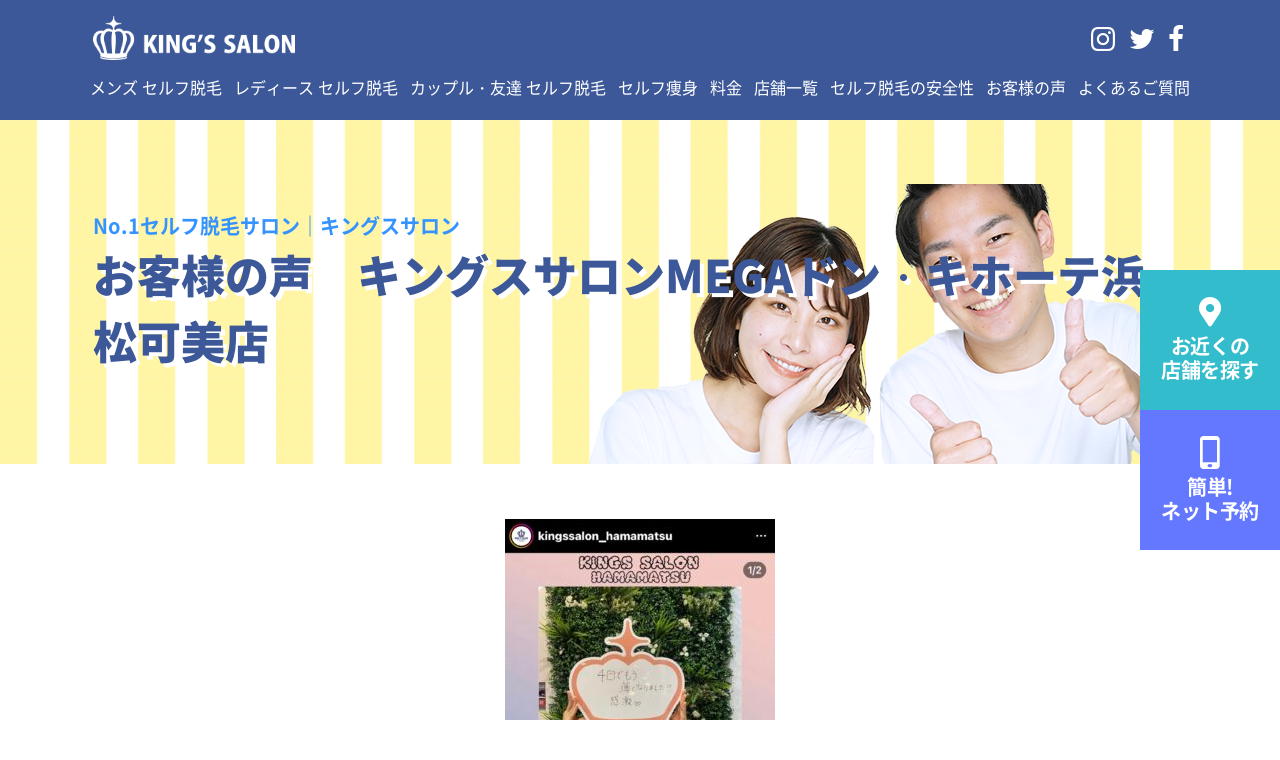

--- FILE ---
content_type: text/html; charset=UTF-8
request_url: http://kings-salon.jp/voice/20109/
body_size: 11549
content:
<!DOCTYPE html>
<html>

<head>
  <!-- meta settings -->
  <meta charset="utf-8">
  <meta http-equiv="x-ua-compatible" content="ie=edge">
  <meta name="viewport" content="width=device-width">
  <meta name="format-detection" content="telephone=no">


  <!-- Global site tag (gtag.js) - Google Analytics -->
<script async src="https://www.googletagmanager.com/gtag/js?id=UA-117626402-1"></script>
<script>
window.dataLayer = window.dataLayer || [];
function gtag(){dataLayer.push(arguments);}
gtag('js', new Date());

gtag('config', 'UA-117626402-1', { 'optimize_id': 'GTM-KP28X3X'});
</script>
<!-- Facebook Pixel Code -->
<script>
  !function(f,b,e,v,n,t,s)
  {if(f.fbq)return;n=f.fbq=function(){n.callMethod?
  n.callMethod.apply(n,arguments):n.queue.push(arguments)};
  if(!f._fbq)f._fbq=n;n.push=n;n.loaded=!0;n.version='2.0';
  n.queue=[];t=b.createElement(e);t.async=!0;
  t.src=v;s=b.getElementsByTagName(e)[0];
  s.parentNode.insertBefore(t,s)}(window, document,'script',
  'https://connect.facebook.net/en_US/fbevents.js');
  fbq('init', '693649494541685');
  fbq('track', 'PageView');
</script>
<noscript><img height="1" width="1" style="display:none"
  src="https://www.facebook.com/tr?id=693649494541685&ev=PageView&noscript=1"
/></noscript>
<!-- End Facebook Pixel Code -->
<!-- Tiktok Pixel Code -->

  <script>
    !function (w, d, t) {
      w.TiktokAnalyticsObject=t;var ttq=w[t]=w[t]||[];ttq.methods=["page","track","identify","instances","debug","on","off","once","ready","alias","group","enableCookie","disableCookie"],ttq.setAndDefer=function(t,e){t[e]=function(){t.push([e].concat(Array.prototype.slice.call(arguments,0)))}};for(var i=0;i<ttq.methods.length;i++)ttq.setAndDefer(ttq,ttq.methods[i]);ttq.instance=function(t){for(var e=ttq._i[t]||[],n=0;n<ttq.methods.length;n++)ttq.setAndDefer(e,ttq.methods[n]);return e},ttq.load=function(e,n){var i="https://analytics.tiktok.com/i18n/pixel/events.js";ttq._i=ttq._i||{},ttq._i[e]=[],ttq._i[e]._u=i,ttq._t=ttq._t||{},ttq._t[e]=+new Date,ttq._o=ttq._o||{},ttq._o[e]=n||{};var o=document.createElement("script");o.type="text/javascript",o.async=!0,o.src=i+"?sdkid="+e+"&lib="+t;var a=document.getElementsByTagName("script")[0];a.parentNode.insertBefore(o,a)};

      ttq.load('C3N86PVB3D4L4OG500NG');
      ttq.page();
    }(window, document, 'ttq');
  </script>


<!--End Tiktok Pixel Code -->

  <title>お客様の声 キングスサロンMEGAドン・キホーテ浜松可美店 - セルフ脱毛サロン「キングスサロン」</title>

		<!-- All in One SEO 4.9.3 - aioseo.com -->
	<meta name="description" content="こんにちはキングスサロン浜松可美店です 4回目でもう毛が薄くなった！と喜んで頂きました😊 毛が薄くなっても、生" />
	<meta name="robots" content="max-image-preview:large" />
	<meta name="author" content="kingssalon"/>
	<link rel="canonical" href="http://kings-salon.jp/voice/20109/" />
	<meta name="generator" content="All in One SEO (AIOSEO) 4.9.3" />
		<meta property="og:locale" content="ja_JP" />
		<meta property="og:site_name" content="セルフ脱毛サロン「キングスサロン」 -" />
		<meta property="og:type" content="article" />
		<meta property="og:title" content="お客様の声 キングスサロンMEGAドン・キホーテ浜松可美店 - セルフ脱毛サロン「キングスサロン」" />
		<meta property="og:description" content="こんにちはキングスサロン浜松可美店です 4回目でもう毛が薄くなった！と喜んで頂きました😊 毛が薄くなっても、生" />
		<meta property="og:url" content="http://kings-salon.jp/voice/20109/" />
		<meta property="article:published_time" content="2023-03-29T07:30:29+00:00" />
		<meta property="article:modified_time" content="2023-03-29T08:38:55+00:00" />
		<meta name="twitter:card" content="summary" />
		<meta name="twitter:title" content="お客様の声 キングスサロンMEGAドン・キホーテ浜松可美店 - セルフ脱毛サロン「キングスサロン」" />
		<meta name="twitter:description" content="こんにちはキングスサロン浜松可美店です 4回目でもう毛が薄くなった！と喜んで頂きました😊 毛が薄くなっても、生" />
		<script type="application/ld+json" class="aioseo-schema">
			{"@context":"https:\/\/schema.org","@graph":[{"@type":"BlogPosting","@id":"http:\/\/kings-salon.jp\/voice\/20109\/#blogposting","name":"\u304a\u5ba2\u69d8\u306e\u58f0 \u30ad\u30f3\u30b0\u30b9\u30b5\u30ed\u30f3MEGA\u30c9\u30f3\u30fb\u30ad\u30db\u30fc\u30c6\u6d5c\u677e\u53ef\u7f8e\u5e97 - \u30bb\u30eb\u30d5\u8131\u6bdb\u30b5\u30ed\u30f3\u300c\u30ad\u30f3\u30b0\u30b9\u30b5\u30ed\u30f3\u300d","headline":"\u304a\u5ba2\u69d8\u306e\u58f0\u3000\u30ad\u30f3\u30b0\u30b9\u30b5\u30ed\u30f3MEGA\u30c9\u30f3\u30fb\u30ad\u30db\u30fc\u30c6\u6d5c\u677e\u53ef\u7f8e\u5e97","author":{"@id":"http:\/\/kings-salon.jp\/author\/kingssalon\/#author"},"publisher":{"@id":"http:\/\/kings-salon.jp\/#organization"},"image":{"@type":"ImageObject","url":"http:\/\/kings-salon.jp\/newsite\/wp-content\/uploads\/2023\/03\/207-2.jpg","width":1284,"height":1429},"datePublished":"2023-03-29T07:30:29+00:00","dateModified":"2023-03-29T08:38:55+00:00","inLanguage":"ja","mainEntityOfPage":{"@id":"http:\/\/kings-salon.jp\/voice\/20109\/#webpage"},"isPartOf":{"@id":"http:\/\/kings-salon.jp\/voice\/20109\/#webpage"},"articleSection":"\u304a\u5ba2\u69d8\u306e\u58f0"},{"@type":"BreadcrumbList","@id":"http:\/\/kings-salon.jp\/voice\/20109\/#breadcrumblist","itemListElement":[{"@type":"ListItem","@id":"http:\/\/kings-salon.jp#listItem","position":1,"name":"Home","item":"http:\/\/kings-salon.jp","nextItem":{"@type":"ListItem","@id":"http:\/\/kings-salon.jp\/voice\/#listItem","name":"\u304a\u5ba2\u69d8\u306e\u58f0"}},{"@type":"ListItem","@id":"http:\/\/kings-salon.jp\/voice\/#listItem","position":2,"name":"\u304a\u5ba2\u69d8\u306e\u58f0","item":"http:\/\/kings-salon.jp\/voice\/","nextItem":{"@type":"ListItem","@id":"http:\/\/kings-salon.jp\/voice\/20109\/#listItem","name":"\u304a\u5ba2\u69d8\u306e\u58f0\u3000\u30ad\u30f3\u30b0\u30b9\u30b5\u30ed\u30f3MEGA\u30c9\u30f3\u30fb\u30ad\u30db\u30fc\u30c6\u6d5c\u677e\u53ef\u7f8e\u5e97"},"previousItem":{"@type":"ListItem","@id":"http:\/\/kings-salon.jp#listItem","name":"Home"}},{"@type":"ListItem","@id":"http:\/\/kings-salon.jp\/voice\/20109\/#listItem","position":3,"name":"\u304a\u5ba2\u69d8\u306e\u58f0\u3000\u30ad\u30f3\u30b0\u30b9\u30b5\u30ed\u30f3MEGA\u30c9\u30f3\u30fb\u30ad\u30db\u30fc\u30c6\u6d5c\u677e\u53ef\u7f8e\u5e97","previousItem":{"@type":"ListItem","@id":"http:\/\/kings-salon.jp\/voice\/#listItem","name":"\u304a\u5ba2\u69d8\u306e\u58f0"}}]},{"@type":"Organization","@id":"http:\/\/kings-salon.jp\/#organization","name":"\u30bb\u30eb\u30d5\u8131\u6bdb\u30b5\u30ed\u30f3\u300c\u30ad\u30f3\u30b0\u30b9\u30b5\u30ed\u30f3\u300d","url":"http:\/\/kings-salon.jp\/"},{"@type":"Person","@id":"http:\/\/kings-salon.jp\/author\/kingssalon\/#author","url":"http:\/\/kings-salon.jp\/author\/kingssalon\/","name":"kingssalon","image":{"@type":"ImageObject","@id":"http:\/\/kings-salon.jp\/voice\/20109\/#authorImage","url":"https:\/\/secure.gravatar.com\/avatar\/85d3ffd7949feeab8e10db319a196d3d26fa1b3d9ab8a8270ffc02c20c9372af?s=96&d=mm&r=g","width":96,"height":96,"caption":"kingssalon"}},{"@type":"WebPage","@id":"http:\/\/kings-salon.jp\/voice\/20109\/#webpage","url":"http:\/\/kings-salon.jp\/voice\/20109\/","name":"\u304a\u5ba2\u69d8\u306e\u58f0 \u30ad\u30f3\u30b0\u30b9\u30b5\u30ed\u30f3MEGA\u30c9\u30f3\u30fb\u30ad\u30db\u30fc\u30c6\u6d5c\u677e\u53ef\u7f8e\u5e97 - \u30bb\u30eb\u30d5\u8131\u6bdb\u30b5\u30ed\u30f3\u300c\u30ad\u30f3\u30b0\u30b9\u30b5\u30ed\u30f3\u300d","description":"\u3053\u3093\u306b\u3061\u306f\u30ad\u30f3\u30b0\u30b9\u30b5\u30ed\u30f3\u6d5c\u677e\u53ef\u7f8e\u5e97\u3067\u3059 4\u56de\u76ee\u3067\u3082\u3046\u6bdb\u304c\u8584\u304f\u306a\u3063\u305f\uff01\u3068\u559c\u3093\u3067\u9802\u304d\u307e\u3057\u305f\ud83d\ude0a \u6bdb\u304c\u8584\u304f\u306a\u3063\u3066\u3082\u3001\u751f","inLanguage":"ja","isPartOf":{"@id":"http:\/\/kings-salon.jp\/#website"},"breadcrumb":{"@id":"http:\/\/kings-salon.jp\/voice\/20109\/#breadcrumblist"},"author":{"@id":"http:\/\/kings-salon.jp\/author\/kingssalon\/#author"},"creator":{"@id":"http:\/\/kings-salon.jp\/author\/kingssalon\/#author"},"image":{"@type":"ImageObject","url":"http:\/\/kings-salon.jp\/newsite\/wp-content\/uploads\/2023\/03\/207-2.jpg","@id":"http:\/\/kings-salon.jp\/voice\/20109\/#mainImage","width":1284,"height":1429},"primaryImageOfPage":{"@id":"http:\/\/kings-salon.jp\/voice\/20109\/#mainImage"},"datePublished":"2023-03-29T07:30:29+00:00","dateModified":"2023-03-29T08:38:55+00:00"},{"@type":"WebSite","@id":"http:\/\/kings-salon.jp\/#website","url":"http:\/\/kings-salon.jp\/","name":"\u30bb\u30eb\u30d5\u8131\u6bdb\u30b5\u30ed\u30f3\u300c\u30ad\u30f3\u30b0\u30b9\u30b5\u30ed\u30f3\u300d","inLanguage":"ja","publisher":{"@id":"http:\/\/kings-salon.jp\/#organization"}}]}
		</script>
		<!-- All in One SEO -->

<link rel='dns-prefetch' href='//ajax.googleapis.com' />
<link rel="alternate" title="oEmbed (JSON)" type="application/json+oembed" href="http://kings-salon.jp/wp-json/oembed/1.0/embed?url=http%3A%2F%2Fkings-salon.jp%2Fvoice%2F20109%2F" />
<link rel="alternate" title="oEmbed (XML)" type="text/xml+oembed" href="http://kings-salon.jp/wp-json/oembed/1.0/embed?url=http%3A%2F%2Fkings-salon.jp%2Fvoice%2F20109%2F&#038;format=xml" />
<style id='wp-img-auto-sizes-contain-inline-css' type='text/css'>
img:is([sizes=auto i],[sizes^="auto," i]){contain-intrinsic-size:3000px 1500px}
/*# sourceURL=wp-img-auto-sizes-contain-inline-css */
</style>
<style id='wp-emoji-styles-inline-css' type='text/css'>

	img.wp-smiley, img.emoji {
		display: inline !important;
		border: none !important;
		box-shadow: none !important;
		height: 1em !important;
		width: 1em !important;
		margin: 0 0.07em !important;
		vertical-align: -0.1em !important;
		background: none !important;
		padding: 0 !important;
	}
/*# sourceURL=wp-emoji-styles-inline-css */
</style>
<link rel='stylesheet' id='wp-block-library-css' href='http://kings-salon.jp/newsite/wp-includes/css/dist/block-library/style.min.css?ver=6.9' type='text/css' media='all' />
<style id='global-styles-inline-css' type='text/css'>
:root{--wp--preset--aspect-ratio--square: 1;--wp--preset--aspect-ratio--4-3: 4/3;--wp--preset--aspect-ratio--3-4: 3/4;--wp--preset--aspect-ratio--3-2: 3/2;--wp--preset--aspect-ratio--2-3: 2/3;--wp--preset--aspect-ratio--16-9: 16/9;--wp--preset--aspect-ratio--9-16: 9/16;--wp--preset--color--black: #000000;--wp--preset--color--cyan-bluish-gray: #abb8c3;--wp--preset--color--white: #ffffff;--wp--preset--color--pale-pink: #f78da7;--wp--preset--color--vivid-red: #cf2e2e;--wp--preset--color--luminous-vivid-orange: #ff6900;--wp--preset--color--luminous-vivid-amber: #fcb900;--wp--preset--color--light-green-cyan: #7bdcb5;--wp--preset--color--vivid-green-cyan: #00d084;--wp--preset--color--pale-cyan-blue: #8ed1fc;--wp--preset--color--vivid-cyan-blue: #0693e3;--wp--preset--color--vivid-purple: #9b51e0;--wp--preset--gradient--vivid-cyan-blue-to-vivid-purple: linear-gradient(135deg,rgb(6,147,227) 0%,rgb(155,81,224) 100%);--wp--preset--gradient--light-green-cyan-to-vivid-green-cyan: linear-gradient(135deg,rgb(122,220,180) 0%,rgb(0,208,130) 100%);--wp--preset--gradient--luminous-vivid-amber-to-luminous-vivid-orange: linear-gradient(135deg,rgb(252,185,0) 0%,rgb(255,105,0) 100%);--wp--preset--gradient--luminous-vivid-orange-to-vivid-red: linear-gradient(135deg,rgb(255,105,0) 0%,rgb(207,46,46) 100%);--wp--preset--gradient--very-light-gray-to-cyan-bluish-gray: linear-gradient(135deg,rgb(238,238,238) 0%,rgb(169,184,195) 100%);--wp--preset--gradient--cool-to-warm-spectrum: linear-gradient(135deg,rgb(74,234,220) 0%,rgb(151,120,209) 20%,rgb(207,42,186) 40%,rgb(238,44,130) 60%,rgb(251,105,98) 80%,rgb(254,248,76) 100%);--wp--preset--gradient--blush-light-purple: linear-gradient(135deg,rgb(255,206,236) 0%,rgb(152,150,240) 100%);--wp--preset--gradient--blush-bordeaux: linear-gradient(135deg,rgb(254,205,165) 0%,rgb(254,45,45) 50%,rgb(107,0,62) 100%);--wp--preset--gradient--luminous-dusk: linear-gradient(135deg,rgb(255,203,112) 0%,rgb(199,81,192) 50%,rgb(65,88,208) 100%);--wp--preset--gradient--pale-ocean: linear-gradient(135deg,rgb(255,245,203) 0%,rgb(182,227,212) 50%,rgb(51,167,181) 100%);--wp--preset--gradient--electric-grass: linear-gradient(135deg,rgb(202,248,128) 0%,rgb(113,206,126) 100%);--wp--preset--gradient--midnight: linear-gradient(135deg,rgb(2,3,129) 0%,rgb(40,116,252) 100%);--wp--preset--font-size--small: 13px;--wp--preset--font-size--medium: 20px;--wp--preset--font-size--large: 36px;--wp--preset--font-size--x-large: 42px;--wp--preset--spacing--20: 0.44rem;--wp--preset--spacing--30: 0.67rem;--wp--preset--spacing--40: 1rem;--wp--preset--spacing--50: 1.5rem;--wp--preset--spacing--60: 2.25rem;--wp--preset--spacing--70: 3.38rem;--wp--preset--spacing--80: 5.06rem;--wp--preset--shadow--natural: 6px 6px 9px rgba(0, 0, 0, 0.2);--wp--preset--shadow--deep: 12px 12px 50px rgba(0, 0, 0, 0.4);--wp--preset--shadow--sharp: 6px 6px 0px rgba(0, 0, 0, 0.2);--wp--preset--shadow--outlined: 6px 6px 0px -3px rgb(255, 255, 255), 6px 6px rgb(0, 0, 0);--wp--preset--shadow--crisp: 6px 6px 0px rgb(0, 0, 0);}:where(.is-layout-flex){gap: 0.5em;}:where(.is-layout-grid){gap: 0.5em;}body .is-layout-flex{display: flex;}.is-layout-flex{flex-wrap: wrap;align-items: center;}.is-layout-flex > :is(*, div){margin: 0;}body .is-layout-grid{display: grid;}.is-layout-grid > :is(*, div){margin: 0;}:where(.wp-block-columns.is-layout-flex){gap: 2em;}:where(.wp-block-columns.is-layout-grid){gap: 2em;}:where(.wp-block-post-template.is-layout-flex){gap: 1.25em;}:where(.wp-block-post-template.is-layout-grid){gap: 1.25em;}.has-black-color{color: var(--wp--preset--color--black) !important;}.has-cyan-bluish-gray-color{color: var(--wp--preset--color--cyan-bluish-gray) !important;}.has-white-color{color: var(--wp--preset--color--white) !important;}.has-pale-pink-color{color: var(--wp--preset--color--pale-pink) !important;}.has-vivid-red-color{color: var(--wp--preset--color--vivid-red) !important;}.has-luminous-vivid-orange-color{color: var(--wp--preset--color--luminous-vivid-orange) !important;}.has-luminous-vivid-amber-color{color: var(--wp--preset--color--luminous-vivid-amber) !important;}.has-light-green-cyan-color{color: var(--wp--preset--color--light-green-cyan) !important;}.has-vivid-green-cyan-color{color: var(--wp--preset--color--vivid-green-cyan) !important;}.has-pale-cyan-blue-color{color: var(--wp--preset--color--pale-cyan-blue) !important;}.has-vivid-cyan-blue-color{color: var(--wp--preset--color--vivid-cyan-blue) !important;}.has-vivid-purple-color{color: var(--wp--preset--color--vivid-purple) !important;}.has-black-background-color{background-color: var(--wp--preset--color--black) !important;}.has-cyan-bluish-gray-background-color{background-color: var(--wp--preset--color--cyan-bluish-gray) !important;}.has-white-background-color{background-color: var(--wp--preset--color--white) !important;}.has-pale-pink-background-color{background-color: var(--wp--preset--color--pale-pink) !important;}.has-vivid-red-background-color{background-color: var(--wp--preset--color--vivid-red) !important;}.has-luminous-vivid-orange-background-color{background-color: var(--wp--preset--color--luminous-vivid-orange) !important;}.has-luminous-vivid-amber-background-color{background-color: var(--wp--preset--color--luminous-vivid-amber) !important;}.has-light-green-cyan-background-color{background-color: var(--wp--preset--color--light-green-cyan) !important;}.has-vivid-green-cyan-background-color{background-color: var(--wp--preset--color--vivid-green-cyan) !important;}.has-pale-cyan-blue-background-color{background-color: var(--wp--preset--color--pale-cyan-blue) !important;}.has-vivid-cyan-blue-background-color{background-color: var(--wp--preset--color--vivid-cyan-blue) !important;}.has-vivid-purple-background-color{background-color: var(--wp--preset--color--vivid-purple) !important;}.has-black-border-color{border-color: var(--wp--preset--color--black) !important;}.has-cyan-bluish-gray-border-color{border-color: var(--wp--preset--color--cyan-bluish-gray) !important;}.has-white-border-color{border-color: var(--wp--preset--color--white) !important;}.has-pale-pink-border-color{border-color: var(--wp--preset--color--pale-pink) !important;}.has-vivid-red-border-color{border-color: var(--wp--preset--color--vivid-red) !important;}.has-luminous-vivid-orange-border-color{border-color: var(--wp--preset--color--luminous-vivid-orange) !important;}.has-luminous-vivid-amber-border-color{border-color: var(--wp--preset--color--luminous-vivid-amber) !important;}.has-light-green-cyan-border-color{border-color: var(--wp--preset--color--light-green-cyan) !important;}.has-vivid-green-cyan-border-color{border-color: var(--wp--preset--color--vivid-green-cyan) !important;}.has-pale-cyan-blue-border-color{border-color: var(--wp--preset--color--pale-cyan-blue) !important;}.has-vivid-cyan-blue-border-color{border-color: var(--wp--preset--color--vivid-cyan-blue) !important;}.has-vivid-purple-border-color{border-color: var(--wp--preset--color--vivid-purple) !important;}.has-vivid-cyan-blue-to-vivid-purple-gradient-background{background: var(--wp--preset--gradient--vivid-cyan-blue-to-vivid-purple) !important;}.has-light-green-cyan-to-vivid-green-cyan-gradient-background{background: var(--wp--preset--gradient--light-green-cyan-to-vivid-green-cyan) !important;}.has-luminous-vivid-amber-to-luminous-vivid-orange-gradient-background{background: var(--wp--preset--gradient--luminous-vivid-amber-to-luminous-vivid-orange) !important;}.has-luminous-vivid-orange-to-vivid-red-gradient-background{background: var(--wp--preset--gradient--luminous-vivid-orange-to-vivid-red) !important;}.has-very-light-gray-to-cyan-bluish-gray-gradient-background{background: var(--wp--preset--gradient--very-light-gray-to-cyan-bluish-gray) !important;}.has-cool-to-warm-spectrum-gradient-background{background: var(--wp--preset--gradient--cool-to-warm-spectrum) !important;}.has-blush-light-purple-gradient-background{background: var(--wp--preset--gradient--blush-light-purple) !important;}.has-blush-bordeaux-gradient-background{background: var(--wp--preset--gradient--blush-bordeaux) !important;}.has-luminous-dusk-gradient-background{background: var(--wp--preset--gradient--luminous-dusk) !important;}.has-pale-ocean-gradient-background{background: var(--wp--preset--gradient--pale-ocean) !important;}.has-electric-grass-gradient-background{background: var(--wp--preset--gradient--electric-grass) !important;}.has-midnight-gradient-background{background: var(--wp--preset--gradient--midnight) !important;}.has-small-font-size{font-size: var(--wp--preset--font-size--small) !important;}.has-medium-font-size{font-size: var(--wp--preset--font-size--medium) !important;}.has-large-font-size{font-size: var(--wp--preset--font-size--large) !important;}.has-x-large-font-size{font-size: var(--wp--preset--font-size--x-large) !important;}
/*# sourceURL=global-styles-inline-css */
</style>

<style id='classic-theme-styles-inline-css' type='text/css'>
/*! This file is auto-generated */
.wp-block-button__link{color:#fff;background-color:#32373c;border-radius:9999px;box-shadow:none;text-decoration:none;padding:calc(.667em + 2px) calc(1.333em + 2px);font-size:1.125em}.wp-block-file__button{background:#32373c;color:#fff;text-decoration:none}
/*# sourceURL=/wp-includes/css/classic-themes.min.css */
</style>
<link rel='stylesheet' id='contact-form-7-css' href='http://kings-salon.jp/newsite/wp-content/plugins/contact-form-7/includes/css/styles.css?ver=5.7.7' type='text/css' media='all' />
<link rel='stylesheet' id='swiper-css' href='http://kings-salon.jp/newsite/wp-content/plugins/elementor/assets/lib/swiper/v8/css/swiper.min.css?ver=8.4.5' type='text/css' media='all' />
<link rel='stylesheet' id='original-css' href='http://kings-salon.jp/newsite/wp-content/themes/kingssalon/assets/css/style.css?ver=1662777893' type='text/css' media='all' />
<link rel="https://api.w.org/" href="http://kings-salon.jp/wp-json/" /><link rel="alternate" title="JSON" type="application/json" href="http://kings-salon.jp/wp-json/wp/v2/posts/20109" /><link rel="EditURI" type="application/rsd+xml" title="RSD" href="http://kings-salon.jp/newsite/xmlrpc.php?rsd" />
<meta name="generator" content="WordPress 6.9" />
<link rel='shortlink' href='http://kings-salon.jp/?p=20109' />
<!-- Favicon Rotator -->
<!-- End Favicon Rotator -->
<meta name="thumbnail" content="http://kings-salon.jp/newsite/wp-content/uploads/2023/03/207-2.jpg" /><meta name="generator" content="Elementor 3.11.2; features: e_dom_optimization, e_optimized_assets_loading, e_optimized_css_loading, a11y_improvements, additional_custom_breakpoints; settings: css_print_method-external, google_font-enabled, font_display-swap">
<link rel="icon" href="http://kings-salon.jp/newsite/wp-content/uploads/2022/05/cropped-logo.noca_-32x32.png" sizes="32x32" />
<link rel="icon" href="http://kings-salon.jp/newsite/wp-content/uploads/2022/05/cropped-logo.noca_-192x192.png" sizes="192x192" />
<link rel="apple-touch-icon" href="http://kings-salon.jp/newsite/wp-content/uploads/2022/05/cropped-logo.noca_-180x180.png" />
<meta name="msapplication-TileImage" content="http://kings-salon.jp/newsite/wp-content/uploads/2022/05/cropped-logo.noca_-270x270.png" />

  <link rel="shortcut icon" href="http://kings-salon.jp/newsite/wp-content/uploads/2022/01/favicon-.ico" />

  <PageMap>
  <DataObject type="thumbnail">
  <Attribute name="src" value="http://kings-salon.jp/newsite/wp-content/uploads/2023/03/207-2.jpg"/>
  <Attribute name="width" value="100"/>
  <Attribute name="height" value="130"/>
  </DataObject>
  </PageMap>

</head>

<body class="wp-singular post-template-default single single-post postid-20109 single-format-standard wp-theme-kingssalon elementor-default elementor-kit-19055">

  <div class="l-wrapper">

    
<header class="header">
  <div class="header__container">
    <div class="header__head">
      <div class="headerLogo">
        <a href="http://kings-salon.jp/" class="headerLogo__link"><img src="http://kings-salon.jp/newsite/wp-content/themes/kingssalon/assets/img/common/logo_white.png" alt="KING'S SALON"></a>
      </div>
      <!-- /.headerLogo -->


      <div class="row align-items-center no-gutters">
        <div class="menuButtonWrapper">
          <button id="js-menuTrigger" class="menuButton" type="button" aria-expanded="false"><span class="menuButton__text">メニュー開閉</span></button>
        </div>
        <!-- /.menuButtonWrapper -->
      </div>
    </div>

    <div class="headerDrawer">
      <div class="header__body">

        <ul class="snsIcons">
          <li class="snsIcons__item" title="Code: 0xf16d">
            <a href="https://www.instagram.com/kingssalon_official/" target="_blank" rel="noopener norefferer" class="snsIcons__link"><i class="kings-icon icon-kings-instagram">&#xf16d;</i></a>
          </li>
          <li class="snsIcons__item" title="Code: 0xf099">
            <a href="https://twitter.com/kingssalon_mens" target="_blank" rel="noopener norefferer" class="snsIcons__link"><i class="kings-icon icon-kings-twitter">&#xf099;</i></a>
          </li>
          <li class="snsIcons__item" title="Code: 0xf09a">
            <a href="https://www.facebook.com/kingssalon.mensbeauty/" target="_blank" rel="noopener norefferer" class="snsIcons__link"><i class="kings-icon icon-kings-facebook">&#xf09a;</i></a>
          </li>
        </ul>
        <!-- /.snsIcons -->
        <nav class="headerNav">
          <ul class="headerNav__list"><li><a href="http://kings-salon.jp/mens/">メンズ セルフ脱毛</a></li>
<li><a href="http://kings-salon.jp/ladies/">レディース セルフ脱毛</a></li>
<li><a href="http://kings-salon.jp/couple/">カップル・友達 セルフ脱毛</a></li>
<li><a href="http://kings-salon.jp/body-make/">セルフ痩身</a></li>
<li><a href="http://kings-salon.jp/price/">料金</a></li>
<li><a href="http://kings-salon.jp/tenpo/">店舗一覧</a></li>
<li><a href="http://kings-salon.jp/safety/">セルフ脱毛の安全性</a></li>
<li><a href="http://kings-salon.jp/voice/">お客様の声</a></li>
<li><a href="http://kings-salon.jp/faq/">よくあるご質問</a></li>
</ul>        </nav>
      </div>
    </div>
    <!-- /.headerDrawer -->

  </div>
</header>
<!-- /.header -->

    <main class="l-main">


  
    
<div class="l-fixedButtons">
  <div class="p-fixedButtons">
    <div class="p-fixedButtons__item">
      <a href="http://kings-salon.jp/tenpo" class="p-fixedButtons__link -location">
        <span class="p-fixedButtons__icon"><i class="kings-icon icon-kings-location">&#xf031;</i></span>
        <p class="p-fixedButtons__text">
          <span class="p-fixedButtons__textInline">お近くの</span>
          <span class="p-fixedButtons__textInline">店舗を探す</span>
        </p>
      </a>
    </div>
    <div class="p-fixedButtons__item">
      <a href="https://kings-salon.jp/rese/#selshop" class="p-fixedButtons__link -booking">
        <span class="p-fixedButtons__icon"><i class="kings-icon icon-kings-mobile">&#xe806;</i></span>
        <p class="p-fixedButtons__text">
          <span class="p-fixedButtons__textInline">簡単!</span>
          <span class="p-fixedButtons__textInline">ネット予約</span>
        </p>
      </a>
    </div>
  </div>
  <!-- /.p-fixedButtons -->
</div>
<!-- /.l-fixedButtons -->
    <div class="l-firstView u-stripe">
  <div class="l-firstView__inner">
    <div class="p-firstView">

      <h1 class="l-firstView__head">
        <span class="p-firstView__keyword">No.1セルフ脱毛サロン｜キングスサロン</span>
                  <span class="p-firstView__headTitle">お客様の声　キングスサロンMEGAドン・キホーテ浜松可美店</span>
              </h1>

    </div>
    <!-- /.p-firstView -->
  </div>
</div>
<!-- /.l-firstView -->
    <div class="l-postBody">
      <div class="p-postBody">

        <div class="p-wysiwyg">
          <p><img fetchpriority="high" decoding="async" class="alignnone size-medium wp-image-20110 aligncenter" src="http://kings-salon.jp/newsite/wp-content/uploads/2023/03/207-2-270x300.jpg" alt="" width="270" height="300" srcset="http://kings-salon.jp/newsite/wp-content/uploads/2023/03/207-2-270x300.jpg 270w, http://kings-salon.jp/newsite/wp-content/uploads/2023/03/207-2-920x1024.jpg 920w, http://kings-salon.jp/newsite/wp-content/uploads/2023/03/207-2-768x855.jpg 768w, http://kings-salon.jp/newsite/wp-content/uploads/2023/03/207-2.jpg 1284w" sizes="(max-width: 270px) 100vw, 270px" /></p>
<p>こんにちはキングスサロン浜松可美店です</p>
<p>4回目でもう毛が薄くなった！と喜んで頂きました😊</p>
<p>毛が薄くなっても、生えてこなくなるわけではないので月1などメンテナンスとして通っていただくことをオススメしております🙇‍♀️</p>
<p><a class="x1i10hfl xjbqb8w x6umtig x1b1mbwd xaqea5y xav7gou x9f619 x1ypdohk xt0psk2 xe8uvvx xdj266r x11i5rnm xat24cr x1mh8g0r xexx8yu x4uap5 x18d9i69 xkhd6sd x16tdsg8 x1hl2dhg xggy1nq x1a2a7pz  _aa9_ _a6hd" tabindex="0" role="link" href="https://www.instagram.com/explore/tags/%E3%82%AD%E3%83%B3%E3%82%B0%E3%82%B9%E3%82%B5%E3%83%AD%E3%83%B3/?hl=ja">#キングスサロン</a> <a class="x1i10hfl xjbqb8w x6umtig x1b1mbwd xaqea5y xav7gou x9f619 x1ypdohk xt0psk2 xe8uvvx xdj266r x11i5rnm xat24cr x1mh8g0r xexx8yu x4uap5 x18d9i69 xkhd6sd x16tdsg8 x1hl2dhg xggy1nq x1a2a7pz  _aa9_ _a6hd" tabindex="0" role="link" href="https://www.instagram.com/explore/tags/%E6%B5%9C%E6%9D%BE/?hl=ja">#浜松</a> <a class="x1i10hfl xjbqb8w x6umtig x1b1mbwd xaqea5y xav7gou x9f619 x1ypdohk xt0psk2 xe8uvvx xdj266r x11i5rnm xat24cr x1mh8g0r xexx8yu x4uap5 x18d9i69 xkhd6sd x16tdsg8 x1hl2dhg xggy1nq x1a2a7pz  _aa9_ _a6hd" tabindex="0" role="link" href="https://www.instagram.com/explore/tags/%E8%84%B1%E6%AF%9B/?hl=ja">#脱毛</a> <a class="x1i10hfl xjbqb8w x6umtig x1b1mbwd xaqea5y xav7gou x9f619 x1ypdohk xt0psk2 xe8uvvx xdj266r x11i5rnm xat24cr x1mh8g0r xexx8yu x4uap5 x18d9i69 xkhd6sd x16tdsg8 x1hl2dhg xggy1nq x1a2a7pz  _aa9_ _a6hd" tabindex="0" role="link" href="https://www.instagram.com/explore/tags/%E7%97%A9%E8%BA%AB/?hl=ja">#痩身</a> <a class="x1i10hfl xjbqb8w x6umtig x1b1mbwd xaqea5y xav7gou x9f619 x1ypdohk xt0psk2 xe8uvvx xdj266r x11i5rnm xat24cr x1mh8g0r xexx8yu x4uap5 x18d9i69 xkhd6sd x16tdsg8 x1hl2dhg xggy1nq x1a2a7pz  _aa9_ _a6hd" tabindex="0" role="link" href="https://www.instagram.com/explore/tags/%E3%82%BB%E3%83%AB%E3%83%95%E8%84%B1%E6%AF%9B/?hl=ja">#セルフ脱毛</a> <a class="x1i10hfl xjbqb8w x6umtig x1b1mbwd xaqea5y xav7gou x9f619 x1ypdohk xt0psk2 xe8uvvx xdj266r x11i5rnm xat24cr x1mh8g0r xexx8yu x4uap5 x18d9i69 xkhd6sd x16tdsg8 x1hl2dhg xggy1nq x1a2a7pz  _aa9_ _a6hd" tabindex="0" role="link" href="https://www.instagram.com/explore/tags/%E3%82%BB%E3%83%AB%E3%83%95%E7%97%A9%E8%BA%AB/?hl=ja">#セルフ痩身</a></p>
        </div>
        <!-- /.p-wysiwyg -->

      </div>
      <!-- /.p-postBody -->
    </div>
    <!-- /.l-postBody -->

    
    <div class="l-cvArea u-stripeBlue2">
        <div class="p-cvArea">
      <a href="https://kings-salon.jp/rese/" class="p-cvArea__link">
                  <img src="http://kings-salon.jp/newsite/wp-content/themes/kingssalon/assets/img/common/btn_cv.png" alt="24時間365日受付中！今すぐ簡単！ネット予約する" loading="lazy" width="709" height="238">
              </a>
    </div>
    <!-- /.p-cvArea -->
    </div>
    <!-- /.l-cvArea -->
  

</main>

<div class="l-breadcrumbs">
  <div class="l-breadcrumbs__container">
    <div class="breadcrumbs" typeof="BreadcrumbList" vocab="https://schema.org/">
      <span property="itemListElement" typeof="ListItem"><a property="item" typeof="WebPage" title="Go to セルフ脱毛サロン「キングスサロン」." href="http://kings-salon.jp" class="home" ><span property="name">セルフ脱毛のキングスサロン HOME</span></a><meta property="position" content="1"></span> &gt; <span property="itemListElement" typeof="ListItem"><a property="item" typeof="WebPage" title="Go to the お客様の声 category archives." href="http://kings-salon.jp/voice/" class="taxonomy category" ><span property="name">お客様の声</span></a><meta property="position" content="2"></span> &gt; <span property="itemListElement" typeof="ListItem"><span property="name" class="post post-post current-item">お客様の声　キングスサロンMEGAドン・キホーテ浜松可美店</span><meta property="url" content="http://kings-salon.jp/voice/20109/"><meta property="position" content="3"></span>    </div>
  </div>
</div>
<!-- /.l-breadcrumbs -->

<footer class="footer">

  <div class="footer__container">
    <div class="footer__head d-md-flex">
      <div class="footer__snsIcons">
        <ul class="p-snsList">
          <li class="p-snsList__item">
            <a href="https://www.instagram.com/kingssalon_official/" target="_blank" rel="noopener norefferer" class="p-snsList__link"><img src="http://kings-salon.jp/newsite/wp-content/themes/kingssalon/assets/img/common/ico_sns-instagram.png" alt="Instagramアイコン" loading="lazy" width="145" height="145"></a>
          </li>
          <li class="p-snsList__item">
            <a href="https://www.facebook.com/kingssalon.mensbeauty/" target="_blank" rel="noopener norefferer" class="p-snsList__link"><img src="http://kings-salon.jp/newsite/wp-content/themes/kingssalon/assets/img/common/ico_sns-facebook.png" alt="Facebookアイコン" loading="lazy" width="145" height="145"></a>
          </li>
          <li class="p-snsList__item">
            <a href="https://twitter.com/kingssalon_mens" target="_blank" rel="noopener norefferer" class="p-snsList__link"><img src="http://kings-salon.jp/newsite/wp-content/themes/kingssalon/assets/img/common/ico_sns-twitter.png" alt="Twitterアイコン" loading="lazy" width="145" height="145"></a>
          </li>
        </ul>
        <!-- /.p-snsList -->
      </div>
      <div class="footerLogo">
        <a href="http://kings-salon.jp/" class="footerLogo__link"><img src="http://kings-salon.jp/newsite/wp-content/themes/kingssalon/assets/img/common/logo_white-footer.png" alt="KING'S SALON" loading="lazy" width="281" height="259"></a>
      </div>
      <!-- /.footerLogo -->
      <p class="footer__text">
        <span class="footer__textInline -small">セルフ脱毛専門</span>
        <span class="footer__textInline">キングスサロン</span>
      </p>
    </div>

    <div class="footer__banners">
      <ul class="p-bannersList row no-gutters">
        <li class="p-bannersList__item col-md-6">
          <a href="https://kings-salon.jp/agreement.pdf" target="_blank" rel="noopener norefferer" class="p-bannersList__link"><img src="http://kings-salon.jp/newsite/wp-content/themes/kingssalon/assets/img/common/bnr_footer_download.png" alt="未成年の方は保護者の同意が必要です。同意書ダウンロードはこちら" loading="lazy" width="726" height="198"></a>
        </li>
        <li class="p-bannersList__item col-md-6">
          <a href="https://jsbs-org.com/" target="_blank" rel="noopener norefferer" class="p-bannersList__link"><img src="http://kings-salon.jp/newsite/wp-content/themes/kingssalon/assets/img/common/bnr_footer_association.png" alt="一般社団法人 日本セルフ美容サロン協会 Japan Self Beauty Salon Association" loading="lazy" width="726" height="198"></a>
        </li>
        <li class="p-bannersList__item col-md-6">
          <a href="https://fromnow-international.jp/" target="_blank" rel="noopener norefferer" class="p-bannersList__link"><img src="http://kings-salon.jp/newsite/wp-content/themes/kingssalon/assets/img/common/bnr_footer_owner.png" alt="セルフ脱毛サロン オーナー様 募集中！ FROM NOW INTERNATIONAL" loading="lazy" width="726" height="198"></a>
        </li>
        <li class="p-bannersList__item col-md-6">
          <a href="https://kings-salon.jp/recruit/" class="p-bannersList__link"><img src="http://kings-salon.jp/newsite/wp-content/themes/kingssalon/assets/img/common/bnr_footer_staff.png" alt="KING'S SALON サロンスタッフ募集中！初心者OK スタッフ特典 毎月全身脱毛無料！" loading="lazy" width="726" height="198"></a>
        </li>
      </ul>
      <!-- /.p-bannersList -->
    </div>

    <nav class="footerNav">
      <ul class="footerNav__list d-md-flex"><li><a href="http://kings-salon.jp/mens/">メンズセルフ 脱毛</a></li>
<li><a href="http://kings-salon.jp/ladies/">レディース セルフ脱毛</a></li>
<li><a href="http://kings-salon.jp/couple/">カップル・友達 セルフ脱毛</a></li>
</ul>      <ul class="footerNav__list d-md-flex"><li><a href="http://kings-salon.jp/price/">料金</a></li>
<li><a href="http://kings-salon.jp/tenpo/">店舗一覧</a></li>
<li><a href="http://kings-salon.jp/safety/">セルフ脱毛の安全性</a></li>
<li><a href="http://kings-salon.jp/voice/">お客様の声</a></li>
</ul>      <ul class="footerNav__list -sub d-flex flex-wrap"><li><a href="http://kings-salon.jp/news/">新着情報</a></li>
<li><a href="https://kings-salon.jp/company/">会社概要</a></li>
<li><a href="http://kings-salon.jp/column/">脱毛コラム</a></li>
<li><a rel="privacy-policy" href="http://kings-salon.jp/privacy-policy/">プライバシーポリシー</a></li>
</ul>    </nav>
    <!-- /.footerNav -->

    <div class="footer__copyright">
      <small class="footer__copyright-text">Copyright(c)<br class="sp-visible"> 業界最安値！NO.1セルフ脱毛専門店キングスサロン<br class="sp-visible"> all right reserved.</small>
    </div>
  </div>
</footer>
<!-- /.footer -->

</div>
<!-- /.l-wrapper -->
<script type="text/javascript">
  window._mfq = window._mfq || [];
  (function() {
    var mf = document.createElement("script");
    mf.type = "text/javascript"; mf.defer = true;
    mf.src = "//cdn.mouseflow.com/projects/ba3052ba-c2ce-42c9-bf4e-c43846323422.js";
    document.getElementsByTagName("head")[0].appendChild(mf);
  })();
</script>
<script type="speculationrules">
{"prefetch":[{"source":"document","where":{"and":[{"href_matches":"/*"},{"not":{"href_matches":["/newsite/wp-*.php","/newsite/wp-admin/*","/newsite/wp-content/uploads/*","/newsite/wp-content/*","/newsite/wp-content/plugins/*","/newsite/wp-content/themes/kingssalon/*","/*\\?(.+)"]}},{"not":{"selector_matches":"a[rel~=\"nofollow\"]"}},{"not":{"selector_matches":".no-prefetch, .no-prefetch a"}}]},"eagerness":"conservative"}]}
</script>
<script type="text/javascript" src="http://kings-salon.jp/newsite/wp-content/plugins/contact-form-7/includes/swv/js/index.js?ver=5.7.7" id="swv-js"></script>
<script type="text/javascript" id="contact-form-7-js-extra">
/* <![CDATA[ */
var wpcf7 = {"api":{"root":"http://kings-salon.jp/wp-json/","namespace":"contact-form-7/v1"}};
//# sourceURL=contact-form-7-js-extra
/* ]]> */
</script>
<script type="text/javascript" src="http://kings-salon.jp/newsite/wp-content/plugins/contact-form-7/includes/js/index.js?ver=5.7.7" id="contact-form-7-js"></script>
<script type="text/javascript" src="https://ajax.googleapis.com/ajax/libs/jquery/3.6.0/jquery.min.js?ver=6.9" id="jq-script-js"></script>
<script type="text/javascript" src="http://kings-salon.jp/newsite/wp-content/themes/kingssalon/assets/js/swiper-bundle.min.js?ver=1645494012" id="swiper-js"></script>
<script type="text/javascript" src="http://kings-salon.jp/newsite/wp-content/themes/kingssalon/assets/js/script.js?ver=1645494012" id="original-js"></script>
<script id="wp-emoji-settings" type="application/json">
{"baseUrl":"https://s.w.org/images/core/emoji/17.0.2/72x72/","ext":".png","svgUrl":"https://s.w.org/images/core/emoji/17.0.2/svg/","svgExt":".svg","source":{"concatemoji":"http://kings-salon.jp/newsite/wp-includes/js/wp-emoji-release.min.js?ver=6.9"}}
</script>
<script type="module">
/* <![CDATA[ */
/*! This file is auto-generated */
const a=JSON.parse(document.getElementById("wp-emoji-settings").textContent),o=(window._wpemojiSettings=a,"wpEmojiSettingsSupports"),s=["flag","emoji"];function i(e){try{var t={supportTests:e,timestamp:(new Date).valueOf()};sessionStorage.setItem(o,JSON.stringify(t))}catch(e){}}function c(e,t,n){e.clearRect(0,0,e.canvas.width,e.canvas.height),e.fillText(t,0,0);t=new Uint32Array(e.getImageData(0,0,e.canvas.width,e.canvas.height).data);e.clearRect(0,0,e.canvas.width,e.canvas.height),e.fillText(n,0,0);const a=new Uint32Array(e.getImageData(0,0,e.canvas.width,e.canvas.height).data);return t.every((e,t)=>e===a[t])}function p(e,t){e.clearRect(0,0,e.canvas.width,e.canvas.height),e.fillText(t,0,0);var n=e.getImageData(16,16,1,1);for(let e=0;e<n.data.length;e++)if(0!==n.data[e])return!1;return!0}function u(e,t,n,a){switch(t){case"flag":return n(e,"\ud83c\udff3\ufe0f\u200d\u26a7\ufe0f","\ud83c\udff3\ufe0f\u200b\u26a7\ufe0f")?!1:!n(e,"\ud83c\udde8\ud83c\uddf6","\ud83c\udde8\u200b\ud83c\uddf6")&&!n(e,"\ud83c\udff4\udb40\udc67\udb40\udc62\udb40\udc65\udb40\udc6e\udb40\udc67\udb40\udc7f","\ud83c\udff4\u200b\udb40\udc67\u200b\udb40\udc62\u200b\udb40\udc65\u200b\udb40\udc6e\u200b\udb40\udc67\u200b\udb40\udc7f");case"emoji":return!a(e,"\ud83e\u1fac8")}return!1}function f(e,t,n,a){let r;const o=(r="undefined"!=typeof WorkerGlobalScope&&self instanceof WorkerGlobalScope?new OffscreenCanvas(300,150):document.createElement("canvas")).getContext("2d",{willReadFrequently:!0}),s=(o.textBaseline="top",o.font="600 32px Arial",{});return e.forEach(e=>{s[e]=t(o,e,n,a)}),s}function r(e){var t=document.createElement("script");t.src=e,t.defer=!0,document.head.appendChild(t)}a.supports={everything:!0,everythingExceptFlag:!0},new Promise(t=>{let n=function(){try{var e=JSON.parse(sessionStorage.getItem(o));if("object"==typeof e&&"number"==typeof e.timestamp&&(new Date).valueOf()<e.timestamp+604800&&"object"==typeof e.supportTests)return e.supportTests}catch(e){}return null}();if(!n){if("undefined"!=typeof Worker&&"undefined"!=typeof OffscreenCanvas&&"undefined"!=typeof URL&&URL.createObjectURL&&"undefined"!=typeof Blob)try{var e="postMessage("+f.toString()+"("+[JSON.stringify(s),u.toString(),c.toString(),p.toString()].join(",")+"));",a=new Blob([e],{type:"text/javascript"});const r=new Worker(URL.createObjectURL(a),{name:"wpTestEmojiSupports"});return void(r.onmessage=e=>{i(n=e.data),r.terminate(),t(n)})}catch(e){}i(n=f(s,u,c,p))}t(n)}).then(e=>{for(const n in e)a.supports[n]=e[n],a.supports.everything=a.supports.everything&&a.supports[n],"flag"!==n&&(a.supports.everythingExceptFlag=a.supports.everythingExceptFlag&&a.supports[n]);var t;a.supports.everythingExceptFlag=a.supports.everythingExceptFlag&&!a.supports.flag,a.supports.everything||((t=a.source||{}).concatemoji?r(t.concatemoji):t.wpemoji&&t.twemoji&&(r(t.twemoji),r(t.wpemoji)))});
//# sourceURL=http://kings-salon.jp/newsite/wp-includes/js/wp-emoji-loader.min.js
/* ]]> */
</script>
</body>

</html>